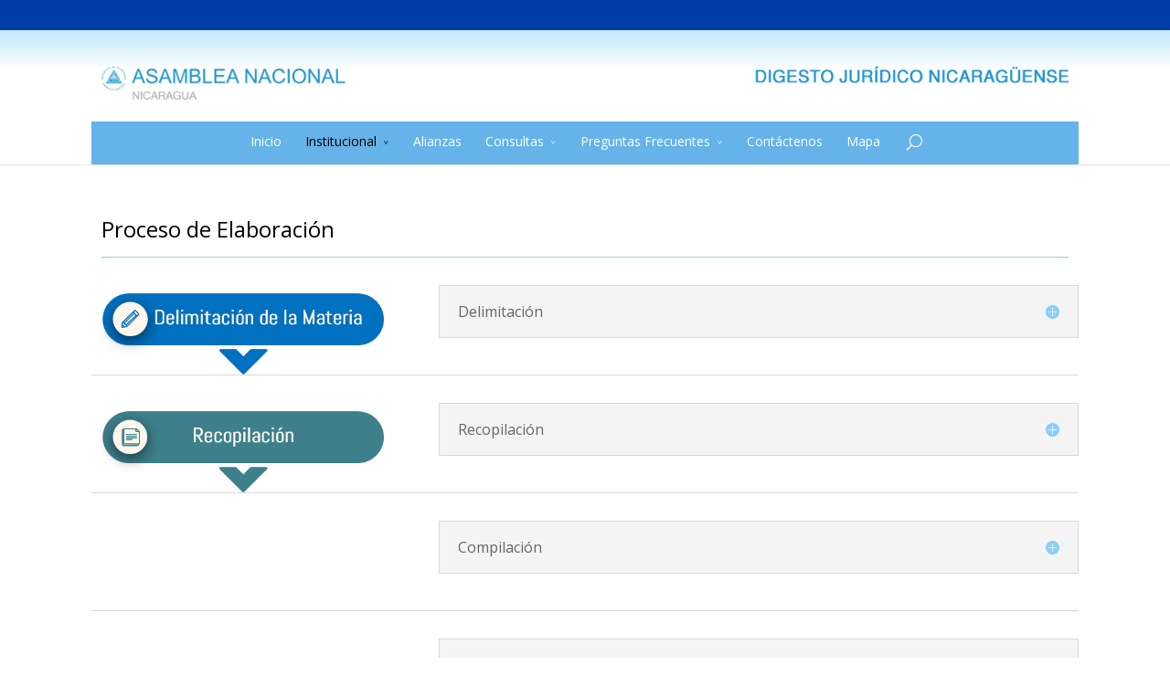

--- FILE ---
content_type: text/html; charset=UTF-8
request_url: http://digesto.asamblea.gob.ni/?page_id=825
body_size: 14230
content:
<!DOCTYPE html>
<!--[if IE 6]>
<html id="ie6" lang="es-ES">
<![endif]-->
<!--[if IE 7]>
<html id="ie7" lang="es-ES">
<![endif]-->
<!--[if IE 8]>
<html id="ie8" lang="es-ES">
<![endif]-->
<!--[if !(IE 6) | !(IE 7) | !(IE 8)  ]><!-->
<html lang="es-ES">
<!--<![endif]-->
<head>

<!-- Global site tag (gtag.js) - Google Analytics (GA4)-->
<script async src="https://www.googletagmanager.com/gtag/js?id=G-0QLPV8RTQG"></script>
<script>
  window.dataLayer = window.dataLayer || [];
  function gtag(){dataLayer.push(arguments);}
  gtag('js', new Date());

  gtag('config', 'G-0QLPV8RTQG');
</script>

	<meta charset="UTF-8" />
	<title>Proceso de Elaboración | Digesto Jurídico Nicaragüense</title>
			<link rel="canonical" href="http://digesto.asamblea.gob.ni/?page_id=825" />
	
	<link rel="pingback" href="http://digesto.asamblea.gob.ni/xmlrpc.php" />

		<!--[if lt IE 9]>
	<script src="http://digesto.asamblea.gob.ni/wp-content/themes/Divi/js/html5.js" type="text/javascript"></script>
	<![endif]-->

	<script type="text/javascript">
		document.documentElement.className = 'js';
	</script>

	<link rel="alternate" type="application/rss+xml" title="Digesto Jurídico Nicaragüense &raquo; Feed" href="http://digesto.asamblea.gob.ni/?feed=rss2" />
<link rel="alternate" type="application/rss+xml" title="Digesto Jurídico Nicaragüense &raquo; RSS de los comentarios" href="http://digesto.asamblea.gob.ni/?feed=comments-rss2" />
<link rel="alternate" type="application/rss+xml" title="Digesto Jurídico Nicaragüense &raquo; Proceso de Elaboración RSS de los comentarios" href="http://digesto.asamblea.gob.ni/?feed=rss2&#038;page_id=825" />
		<script type="text/javascript">
			window._wpemojiSettings = {"baseUrl":"http:\/\/s.w.org\/images\/core\/emoji\/72x72\/","ext":".png","source":{"concatemoji":"http:\/\/digesto.asamblea.gob.ni\/wp-includes\/js\/wp-emoji-release.min.js?ver=4.2.38"}};
			!function(e,n,t){var a;function o(e){var t=n.createElement("canvas"),a=t.getContext&&t.getContext("2d");return!(!a||!a.fillText)&&(a.textBaseline="top",a.font="600 32px Arial","flag"===e?(a.fillText(String.fromCharCode(55356,56812,55356,56807),0,0),3e3<t.toDataURL().length):(a.fillText(String.fromCharCode(55357,56835),0,0),0!==a.getImageData(16,16,1,1).data[0]))}function i(e){var t=n.createElement("script");t.src=e,t.type="text/javascript",n.getElementsByTagName("head")[0].appendChild(t)}t.supports={simple:o("simple"),flag:o("flag")},t.DOMReady=!1,t.readyCallback=function(){t.DOMReady=!0},t.supports.simple&&t.supports.flag||(a=function(){t.readyCallback()},n.addEventListener?(n.addEventListener("DOMContentLoaded",a,!1),e.addEventListener("load",a,!1)):(e.attachEvent("onload",a),n.attachEvent("onreadystatechange",function(){"complete"===n.readyState&&t.readyCallback()})),(a=t.source||{}).concatemoji?i(a.concatemoji):a.wpemoji&&a.twemoji&&(i(a.twemoji),i(a.wpemoji)))}(window,document,window._wpemojiSettings);
		</script>
		<meta content="Divi Child Theme v.2.2" name="generator"/><style type="text/css">
img.wp-smiley,
img.emoji {
	display: inline !important;
	border: none !important;
	box-shadow: none !important;
	height: 1em !important;
	width: 1em !important;
	margin: 0 .07em !important;
	vertical-align: -0.1em !important;
	background: none !important;
	padding: 0 !important;
}
</style>
<link rel='stylesheet' id='contact-form-7-css'  href='http://digesto.asamblea.gob.ni/wp-content/plugins/contact-form-7/includes/css/styles.css?ver=4.1.2' type='text/css' media='all' />
<link rel='stylesheet' id='divi-fonts-css'  href='http://fonts.googleapis.com/css?family=Open+Sans:300italic,400italic,700italic,800italic,400,300,700,800&#038;subset=latin,latin-ext' type='text/css' media='all' />
<link rel='stylesheet' id='divi-style-css'  href='http://digesto.asamblea.gob.ni/wp-content/themes/divi-child/style.css?ver=2.2' type='text/css' media='all' />
<link rel='stylesheet' id='et-shortcodes-css-css'  href='http://digesto.asamblea.gob.ni/wp-content/themes/Divi/epanel/shortcodes/css/shortcodes.css?ver=3.0' type='text/css' media='all' />
<link rel='stylesheet' id='et-shortcodes-responsive-css-css'  href='http://digesto.asamblea.gob.ni/wp-content/themes/Divi/epanel/shortcodes/css/shortcodes_responsive.css?ver=3.0' type='text/css' media='all' />
<script type='text/javascript' src='http://digesto.asamblea.gob.ni/wp-includes/js/jquery/jquery.js?ver=1.11.2'></script>
<script type='text/javascript' src='http://digesto.asamblea.gob.ni/wp-includes/js/jquery/jquery-migrate.min.js?ver=1.2.1'></script>
<script type='text/javascript' src='http://digesto.asamblea.gob.ni/wp-content/plugins/contact-form-7/includes/js/jquery.form.min.js?ver=3.51.0-2014.06.20'></script>
<script type='text/javascript'>
/* <![CDATA[ */
var _wpcf7 = {"loaderUrl":"http:\/\/digesto.asamblea.gob.ni\/wp-content\/plugins\/contact-form-7\/images\/ajax-loader.gif","sending":"Enviando...","cached":"1"};
/* ]]> */
</script>
<script type='text/javascript' src='http://digesto.asamblea.gob.ni/wp-content/plugins/contact-form-7/includes/js/scripts.js?ver=4.1.2'></script>
<script type='text/javascript' src='http://digesto.asamblea.gob.ni/wp-content/plugins/wp-recaptcha-integration/js/wpcf7.js?ver=4.2.38'></script>
<link rel="EditURI" type="application/rsd+xml" title="RSD" href="http://digesto.asamblea.gob.ni/xmlrpc.php?rsd" />
<link rel="wlwmanifest" type="application/wlwmanifest+xml" href="http://digesto.asamblea.gob.ni/wp-includes/wlwmanifest.xml" /> 
<meta name="generator" content="WordPress 4.2.38" />
<link rel='canonical' href='http://digesto.asamblea.gob.ni/?page_id=825' />
<link rel='shortlink' href='http://digesto.asamblea.gob.ni/?p=825' />
<meta name="viewport" content="width=device-width, initial-scale=1.0, maximum-scale=1.0, user-scalable=0" />	<style>
		a { color: #2EA3F2; }

		body { color: #000000; }

		.et_pb_counter_amount, .et_pb_featured_table .et_pb_pricing_heading, .et_quote_content, .et_link_content, .et_audio_content { background-color: #2EA3F2; }

		#main-header, #main-header .nav li ul, .et-search-form, #main-header .et_mobile_menu { background-color: #65b3e9; }

		#top-header, #et-secondary-nav li ul { background-color: #003da7; }

		.woocommerce a.button.alt, .woocommerce-page a.button.alt, .woocommerce button.button.alt, .woocommerce-page button.button.alt, .woocommerce input.button.alt, .woocommerce-page input.button.alt, .woocommerce #respond input#submit.alt, .woocommerce-page #respond input#submit.alt, .woocommerce #content input.button.alt, .woocommerce-page #content input.button.alt, .woocommerce a.button, .woocommerce-page a.button, .woocommerce button.button, .woocommerce-page button.button, .woocommerce input.button, .woocommerce-page input.button, .woocommerce #respond input#submit, .woocommerce-page #respond input#submit, .woocommerce #content input.button, .woocommerce-page #content input.button, .woocommerce-message, .woocommerce-error, .woocommerce-info { background: #2EA3F2 !important; }

		#et_search_icon:hover, .mobile_menu_bar:before, .footer-widget h4, .et-social-icon a:hover, .comment-reply-link, .form-submit input, .et_pb_sum, .et_pb_pricing li a, .et_pb_pricing_table_button, .et_overlay:before, .entry-summary p.price ins, .woocommerce div.product span.price, .woocommerce-page div.product span.price, .woocommerce #content div.product span.price, .woocommerce-page #content div.product span.price, .woocommerce div.product p.price, .woocommerce-page div.product p.price, .woocommerce #content div.product p.price, .woocommerce-page #content div.product p.price, .et_pb_member_social_links a:hover { color: #2EA3F2 !important; }

		.woocommerce .star-rating span:before, .woocommerce-page .star-rating span:before, .et_pb_widget li a:hover, .et_pb_bg_layout_light .et_pb_promo_button, .et_pb_bg_layout_light .et_pb_more_button, .et_pb_filterable_portfolio .et_pb_portfolio_filters li a.active, .et_pb_filterable_portfolio .et_pb_portofolio_pagination ul li a.active, .et_pb_gallery .et_pb_gallery_pagination ul li a.active, .wp-pagenavi span.current, .wp-pagenavi a:hover, .et_pb_contact_submit, .et_pb_bg_layout_light .et_pb_newsletter_button, .nav-single a, .posted_in a { color: #2EA3F2 !important; }

		.et-search-form, .nav li ul, .et_mobile_menu, .footer-widget li:before, .et_pb_pricing li:before, blockquote { border-color: #2EA3F2; }

		#main-footer { background-color: #2093d2; }

		#top-menu a { color: #ffffff; }

		#top-menu li.current-menu-ancestor > a, #top-menu li.current-menu-item > a, .bottom-nav li.current-menu-item > a { color: #2EA3F2; }

		</style>
<link rel="shortcut icon" href="/wp-content/uploads/2015/02/favicon.ico" />
<!-- BEGIN recaptcha, injected by plugin wp-recaptcha-integration  -->

<!-- END recaptcha -->
<script>
jQuery(function($){
  $('.et_pb_toggle_title').click(function(){
    var $toggle = $(this).closest('.et_pb_toggle');
    if (!$toggle.hasClass('et_pb_accordion_toggling')) {
      var $accordion = $toggle.closest('.et_pb_accordion');
      if ($toggle.hasClass('et_pb_toggle_open')) {
        $accordion.addClass('et_pb_accordion_toggling');
        $toggle.find('.et_pb_toggle_content').slideToggle(700, function() { 
          $toggle.removeClass('et_pb_toggle_open').addClass('et_pb_toggle_close'); 
					
        });
      }
      setTimeout(function(){ 
        $accordion.removeClass('et_pb_accordion_toggling'); 
      }, 750);
    }
  });
});
</script><style type="text/css" id="et-custom-css">
.et_pb_toggle_open .et_pb_toggle_title:before {
	display: block !important;
	content: "\e04f";
        color: #87CEFA;
 }
.et_pb_toggle_close .et_pb_toggle_title:before {
	display: block !important;
	color: #87CEFA;
 }
</style>
/*----------------Estilo para Códigos de la República-----------*/
<link rel="stylesheet" href="https://fonts.googleapis.com/css?family=Sofia">
<link href="https://fonts.googleapis.com/icon?family=Material+Icons" rel="stylesheet">

<style>

#titulos_secciones_home {
   font-size:1.6em;
}

#imghome {
	transition: all 0.2s ease-in-out;
	/* margin: 0px auto; */
	display:block;
        max-width: 100%;
        max-height: 100%;
}
#imghome:hover {box-shadow: 0 4px 8px 0 rgba(0, 0, 0, 0.2), 0 6px 20px 0 rgba(0, 0, 0, 0.19);}

#imgcodigos {
	transition: all 0.2s ease-in-out;
	margin: 0px auto;
	display:block;
        max-width: 50%;
        max-height: 50%;
}
#imgcodigos:hover { transform: scale(1.1); }

#titulocodigos {
   margin-bottom:0px !important;
}
#titulocodigos h5.et_pb_toggle_title{
	font-size:1.6em;
	/*--font-weight: bold;--*/
	text-align:center;
	color: #243a48;
}
#titulocodigos h5.et_pb_toggle_title:hover{
	text-shadow: 1px 2px 3px #C0C0C0;
}
#titulocodigos .et_pb_toggle_close{
	padding:10px;
	/*--background-color:#F0F8FF;--*/
}
#titulocodigos  .et_pb_toggle_open{
	padding:10px;
        background-color:#F0F8FF;
}

/* ----- Crear cuatro columnas iguales que floten una al lado de la otra----------*/
div.column {
  float: left;
  width: 25%;
  padding: 10px;
}

/* Clear floats after the columns */
div.row:after {
  content: "";
  display: table;
  clear: both;
}

/* Responsive layout - makes the three columns stack on top of each other instead of next to each other */
@media screen and (max-width:600px) {
  div.column {
    width: 100%;
  }
}
/*---------------Fin layout columnas---------- */

div.gallery {
  border: 1px solid #ccc;
/*--  box-shadow: 0 4px 8px 0 rgba(0, 0, 0, 0.2), 0 6px 20px 0 rgba(0, 0, 0, 0.19);--*/
  position: relative;
  margin-bottom: 20px;
}

div.gallery:hover {
/*  border: 1px solid #777; */
/*  box-shadow: 0 4px 8px 0 #DAA520, 0 6px 20px 0 #DAA520; --*/
box-shadow: 0 4px 8px 0 rgba(0, 0, 0, 0.2), 0 6px 20px 0 rgba(0, 0, 0, 0.19);
}

div.gallery img {
  width: 100%;
  height: auto;
}

div.desc {
  padding: 5px;
  text-align: center;
  text-decoration: none;
  background-color:#FFFFFF;
  color: #07133e;
  text-shadow: 1px 2px 3px #C0C0C0;
}

div.desc2:hover {
/* background-color: #ffc12459; */
   background-color:#87CEFA;
}

.center {
  position: absolute;
  top: 35%;
  left: 50%;
  transform: translate(-50%, -50%);
  font-size: 18px;
  color: #FFFFFF;
  text-align: center;
  /*--text-transform: uppercase;--*/
  font-weight: 600;
}

* {
  box-sizing: border-box;
}

.responsive {
  padding: 0 6px;
  float: left;
  width: 24.99999%;
}

@media only screen and (max-width: 700px) {
  .responsive {
    width: 49.99999%;
    margin: 6px 0;
  }
}

@media only screen and (max-width: 500px) {
  .responsive {
    width: 100%;
  }
}

.clearfix:after {
  content: "";
  display: table;
  clear: both;
}

/*-- h4 {
   -moz-transition: font-size 500ms linear 0s; 
   -webkit-transition: font-size 500ms linear 0s;
   -o-transition: font-size 500ms linear 0s;
   transition: font-size 500ms linear 0s;
}--*/
#titshadow {
/* font-size: 1px; */
/* background-color: #87CEFA; */
  color: black;
  border: 1px solid; 
  border-color: #87CEFA;
  border-radius: 15px;
  padding: 0.5px;
  box-shadow: 5px 5px rgba(1, 15, 30, 0.1); 
}
#titshadow:hover {
  text-shadow: 1px 2px 3px #C0C0C0;
  background-color: #87CEFA;
}

div.polaroid {
  box-shadow: 0 4px 8px 0 rgba(0, 0, 0, 0.2), 0 6px 20px 0 rgba(0, 0, 0, 0.19);
  text-align: center;
  margin: auto;
  width: 100%;
  padding: 10px;
}

.polaroid:hover {
   box-shadow: 0 4px 8px 0 rgba(0, 0, 0, 0.2), 0 6px 20px 0 rgba(0, 0, 0, 0.5);
} 

/*--------------------------------------*/

div.dropbtn {
 background-color: #ffc12459;
 width: 240px;
 text-align:center;
}

div.dropdown {
  position: relative;
  display: inline-block;
}

div.dropdown-content {
  display: none;
  position: absolute;
  right: 0;
  background-color: #f9f9f9;
  min-width: 100%;
  box-shadow: 0px 8px 16px 0px rgba(0,0,0,0.2);
  z-index: 1;
}

div.dropdown-content a {
  color: black;
  padding: 12px 16px;
  text-decoration: none;
  display: block;
}

div.dropdown-content a:hover {
	background-color: #f9f9f9;
}

div.dropdown:hover .dropdown-content {
  display: block;
}

div.dropdown:hover .dropbtn {
  background-color: #FFD700;
}

/*-------------HR animado--------------*/
hr {
  border: 0;
  clear: both;
  display: block;
  margin: 1 rem auto;
  text-align: center;
  width: 100%;
}

/* -- Animated hr -- */

.progress {
  background: rgba(1, 15, 30, 0.1);
  height: 3px;
  overflow: hidden;
  position: relative;
}

.progress::before {
  animation-duration: 3s;
  animation-timing-function: ease;
  animation-iteration-count: infinite;
  animation-name: progress;
  background: #87CEFA;
  content: "";
  display: block;
  height: 3px;
  position: absolute;
  width: 80px;
}

@keyframes progress {
  0% {
    transform: translateX(0px);
  }
  100% {
    transform: translateX(1440px);
  }
}

/*---Estilo botón ---*/
.button2 {
    background-color: white; 
    color: black; 
    border: 2px solid #008CBA;
    padding: 12px 28px;
    text-align: center;
    text-decoration: none;
    display: inline-block;
    font-size: 20px;
    margin: 4px 2px;
    -webkit-transition-duration: 0.4s; /* Safari */
    transition-duration: 0.4s;
    cursor: pointer;
}

.button2:hover {
    background-color: #008CBA;
    color: white;
}



/*---Imagenes de fondo---*/
#imgbackground {
	
        max-width: 30%;
        max-height: 30%;
	
}

#imgcenter {
	height: 100px;
	display: flex;
	align-items: center;
	justify-content: center;
}

.imgcenter:hover {
   box-shadow: 0 4px 8px 0 rgba(0, 0, 0, 0.2), 0 6px 20px 0 rgba(0, 0, 0, 0.5);
} 

</style>

</head>
<body class="page page-id-825 page-template-default et_fixed_nav et_cover_background et_secondary_nav_enabled et_header_style_centered et_pb_pagebuilder_layout et_right_sidebar unknown">
	<div id="page-container">

			<div id="top-header" class="et_nav_text_color_light">
			<div class="container clearfix">

			
				<div id="et-secondary-menu">
				<ul class="et-social-icons">


</ul>				</div> <!-- #et-secondary-menu -->

			</div> <!-- .container -->
		</div> <!-- #top-header -->
	
		<header id="main-header" class="et_nav_text_color_dark">
			<div class="container clearfix">
							<a href="http://www.asamblea.gob.ni/">
					<img src="/wp-content/uploads/2014/12/logo-digesto.png" alt="Digesto Jurídico Nicaragüense" id="logo" />
				</a>

				<div id="et-top-navigation">
					<nav id="top-menu-nav">
					<ul id="top-menu" class="nav"><li id="menu-item-317" class="menu-item menu-item-type-post_type menu-item-object-page menu-item-317"><a href="http://digesto.asamblea.gob.ni/">Inicio</a></li>
<li id="menu-item-77" class="menu-item menu-item-type-custom menu-item-object-custom current-menu-ancestor current-menu-parent menu-item-has-children menu-item-77"><a href="#">Institucional</a>
<ul class="sub-menu">
	<li id="menu-item-142" class="menu-item menu-item-type-post_type menu-item-object-page menu-item-142"><a href="http://digesto.asamblea.gob.ni/?page_id=131">¿Qué es el Digesto Jurídico Nicaragüense?</a></li>
	<li id="menu-item-141" class="menu-item menu-item-type-post_type menu-item-object-page menu-item-141"><a href="http://digesto.asamblea.gob.ni/?page_id=133">Antecedentes Históricos</a></li>
	<li id="menu-item-140" class="menu-item menu-item-type-post_type menu-item-object-page menu-item-140"><a href="http://digesto.asamblea.gob.ni/?page_id=135">Base Legal</a></li>
	<li id="menu-item-849" class="menu-item menu-item-type-post_type menu-item-object-page current-menu-item page_item page-item-825 current_page_item menu-item-849"><a href="http://digesto.asamblea.gob.ni/?page_id=825">Proceso de Elaboración</a></li>
</ul>
</li>
<li id="menu-item-451" class="menu-item menu-item-type-post_type menu-item-object-page menu-item-451"><a href="http://digesto.asamblea.gob.ni/?page_id=449">Alianzas</a></li>
<li id="menu-item-79" class="menu-item menu-item-type-custom menu-item-object-custom menu-item-has-children menu-item-79"><a href="#">Consultas</a>
<ul class="sub-menu">
	<li id="menu-item-764" class="menu-item menu-item-type-custom menu-item-object-custom menu-item-764"><a href="/consultas/digestos/">Digesto Jurídico</a></li>
	<li id="menu-item-766" class="menu-item menu-item-type-custom menu-item-object-custom menu-item-766"><a href="/consultas/normas/">Normas Jurídicas</a></li>
	<li id="menu-item-765" class="menu-item menu-item-type-custom menu-item-object-custom menu-item-765"><a href="/consultas/coleccion/">Colección Documental</a></li>
</ul>
</li>
<li id="menu-item-81" class="menu-item menu-item-type-custom menu-item-object-custom menu-item-has-children menu-item-81"><a href="#">Preguntas Frecuentes</a>
<ul class="sub-menu">
	<li id="menu-item-596" class="menu-item menu-item-type-post_type menu-item-object-page menu-item-596"><a href="http://digesto.asamblea.gob.ni/?page_id=482">Generalidades del Digesto Jurídico Nicaragüense</a></li>
	<li id="menu-item-508" class="menu-item menu-item-type-post_type menu-item-object-page menu-item-508"><a href="http://digesto.asamblea.gob.ni/?page_id=506">Glosario de Términos</a></li>
</ul>
</li>
<li id="menu-item-760" class="menu-item menu-item-type-post_type menu-item-object-page menu-item-760"><a href="http://digesto.asamblea.gob.ni/?page_id=757">Contáctenos</a></li>
<li id="menu-item-84" class="menu-item menu-item-type-post_type menu-item-object-page menu-item-84"><a href="http://digesto.asamblea.gob.ni/?page_id=82">Mapa</a></li>
</ul>					</nav>

					
										<div id="et_top_search">
						<span id="et_search_icon"></span>
						<form role="search" method="get" class="et-search-form et-hidden" action="http://digesto.asamblea.gob.ni/">
						<input type="search" class="et-search-field" placeholder="Buscar &hellip;" value="" name="s" title="Buscar para:" />						</form>
					</div>
					
					<div id="et_mobile_nav_menu">
			<a href="#" class="mobile_nav closed">
				<span class="select_page">Seleccionar Página</span>
				<span class="mobile_menu_bar"></span>
			</a>
		</div>				</div> <!-- #et-top-navigation -->
			</div> <!-- .container -->
		</header> <!-- #main-header -->

		<div id="et-main-area">
<div id="main-content">


			
				<article id="post-825" class="post-825 page type-page status-publish hentry">

				
					<div class="entry-content">
					<div class="et_pb_section et_section_regular">
			
			
				
				<div class="et_pb_row">
			<div class="et_pb_column et_pb_column_4_4">
			<div class="et_pb_text et_pb_bg_layout_light et_pb_text_align_left dj-tit-header">
			
<p>Proceso de Elaboración</p>

		</div> <!-- .et_pb_text -->
		</div> <!-- .et_pb_column -->
		</div> <!-- .et_pb_row --><div class="et_pb_row">
			<div class="et_pb_column et_pb_column_1_3">
			<img src="http://digesto.asamblea.gob.ni/wp-content/uploads/2021/06/1procesodjn.png" alt="" class="et-waypoint et_pb_image et_pb_animation_top et_pb_image_sticky" />
		</div> <!-- .et_pb_column --><div class="et_pb_column et_pb_column_2_3">
			<div class="et_pb_toggle et_pb_toggle_close">
			<h5 class="et_pb_toggle_title">Delimitación</h5>
			<div class="et_pb_toggle_content clearfix">
				
<p style="text-align: justify;">La primera actividad para elaborar el Digesto Jurídico de una materia, comprende establecer las <strong>directrices sobre las temáticas que deben ser incluidas y excluidas,</strong> pudiendo solicitar asesoría técnica y especializada a expertos de organismos públicos y privados, nacionales e internacionales, vinculados con la regulación, aplicación y dominio de la materia.</p>
<p style="text-align: justify;">En la delimitación se deben realizar estudios sobre los antecedentes históricos, marco conceptual, evolución institucional, marco regulatorio nacional, tratamiento internacional, derecho comparado y criterios jurisprudenciales de la materia, que sirven de insumos para el análisis jurídico detallado de cada norma.</p>

			</div> <!-- .et_pb_toggle_content -->
		</div> <!-- .et_pb_toggle -->
		</div> <!-- .et_pb_column -->
		</div> <!-- .et_pb_row --><div class="et_pb_row">
			<div class="et_pb_column et_pb_column_4_4">
			<hr class="et_pb_space et_pb_divider" style='border-color: #d8d8d8;' />
		</div> <!-- .et_pb_column -->
		</div> <!-- .et_pb_row --><div class="et_pb_row">
			<div class="et_pb_column et_pb_column_1_3">
			<img src="http://digesto.asamblea.gob.ni/wp-content/uploads/2021/06/2procesodjn.png" alt="" class="et-waypoint et_pb_image et_pb_animation_top et_pb_image_sticky" />
		</div> <!-- .et_pb_column --><div class="et_pb_column et_pb_column_2_3">
			<div class="et_pb_toggle et_pb_toggle_close">
			<h5 class="et_pb_toggle_title">Recopilación</h5>
			<div class="et_pb_toggle_content clearfix">
				
<p style="text-align: justify;">La Comisión Permanente correspondiente, de forma coordinada con la Dirección General del Digesto Jurídico Nicaragüense y la Dirección General de Asuntos Legislativos, procede a <strong>identificar todas las fuentes documentales de información, nacionales e internacionales,</strong> que conservan o emiten normas jurídicas vinculadas a la materia respectiva, debiendo tomar como referencia principal, fuentes fidedignas y de validez legal como los <strong>Diarios Oficiales</strong> en sus diferentes denominaciones, <strong>boletines judiciales</strong> que contienen las sentencias de declaratorias de inconstitucionalidad dictadas por la máxima instancia del Poder Judicial, <strong>medios escritos de circulación nacional</strong> y <strong>obras bibliográficas.</strong></p>
<p style="text-align: justify;">A través de la Dirección General del Digesto Jurídico Nicaragüense, se realizan las visitas a las diferentes fuentes documentales, para el <strong>acceso, rescate y respaldo de los documentos de publicación oficiales</strong> que contengan las normas jurídicas nacionales, instrumentos internacionales y jurisprudencia de la materia respectiva.</p>
<p style="text-align: justify;">Los documentos recopilados se convierten a imagen digital y se optimizan para facilitar su lectura y acceso, y posteriormente se ingresan a una base de datos para ir conformando el <strong>Repositorio Documental Digital (RDD)</strong> del Digesto Jurídico, que contiene <strong>los documentos de publicación oficiales del país, desde el año 1821 hasta la actualidad.</strong></p>

			</div> <!-- .et_pb_toggle_content -->
		</div> <!-- .et_pb_toggle -->
		</div> <!-- .et_pb_column -->
		</div> <!-- .et_pb_row --><div class="et_pb_row">
			<div class="et_pb_column et_pb_column_4_4">
			<hr class="et_pb_space et_pb_divider" style='border-color: #d8d8d8;' />
		</div> <!-- .et_pb_column -->
		</div> <!-- .et_pb_row --><div class="et_pb_row">
			<div class="et_pb_column et_pb_column_1_3">
			<img src="http://digesto.asamblea.gob.ni/wp-content/uploads/2021/06/3procesodjn.png" alt="" class="et-waypoint et_pb_image et_pb_animation_top et_pb_image_sticky" />
		</div> <!-- .et_pb_column --><div class="et_pb_column et_pb_column_2_3">
			<div class="et_pb_toggle et_pb_toggle_close">
			<h5 class="et_pb_toggle_title">Compilación</h5>
			<div class="et_pb_toggle_content clearfix">
				
<p style="text-align: justify;">Consiste en la lectura íntegra de los documentos oficiales de publicación recopilados, con el objetivo de <strong>identificar las normas jurídicas que puedan formar parte de una materia determinada.</strong> Asimismo, <strong>se extraen los datos generales de la norma</strong> como órgano emisor, rango, categoría normativa, naturaleza jurídica, medio de publicación, fecha de aprobación, objeto, entre otros, que se van ingresando en una base de datos y son marcadas según el estándar XML Legislativo adoptado en la institución.</p>
<p style="text-align: justify;">Con la compilación se va conformando el <strong>Inventario del Universo Normativo del País (IUNP),</strong> <strong>que contiene las normas jurídicas que han sido publicadas oficialmente en el país.</strong></p>

			</div> <!-- .et_pb_toggle_content -->
		</div> <!-- .et_pb_toggle -->
		</div> <!-- .et_pb_column -->
		</div> <!-- .et_pb_row --><div class="et_pb_row">
			<div class="et_pb_column et_pb_column_4_4">
			<hr class="et_pb_space et_pb_divider" style='border-color: #d8d8d8;' />
		</div> <!-- .et_pb_column -->
		</div> <!-- .et_pb_row --><div class="et_pb_row">
			<div class="et_pb_column et_pb_column_1_3">
			<img src="http://digesto.asamblea.gob.ni/wp-content/uploads/2021/06/4procesodjn.png" alt="" class="et-waypoint et_pb_image et_pb_animation_top et_pb_image_sticky" />
		</div> <!-- .et_pb_column --><div class="et_pb_column et_pb_column_2_3">
			<div class="et_pb_toggle et_pb_toggle_close">
			<h5 class="et_pb_toggle_title">Ordenamiento</h5>
			<div class="et_pb_toggle_content clearfix">
				
<p style="text-align: justify;">Posterior a la compilación, se realiza un <strong>análisis preliminar,</strong> que consiste en la lectura exhaustiva de la norma jurídica, mediante el cual <strong>se identifican los elementos más importantes,</strong> como modificaciones expresas, recomendaciones que ameriten sobre el estado de vigencia, observaciones y <strong>se relaciona con una o más materias a las que potencialmente pueda pertenecer.</strong></p>

			</div> <!-- .et_pb_toggle_content -->
		</div> <!-- .et_pb_toggle -->
		</div> <!-- .et_pb_column -->
		</div> <!-- .et_pb_row --><div class="et_pb_row">
			<div class="et_pb_column et_pb_column_4_4">
			<hr class="et_pb_space et_pb_divider" style='border-color: #d8d8d8;' />
		</div> <!-- .et_pb_column -->
		</div> <!-- .et_pb_row --><div class="et_pb_row">
			<div class="et_pb_column et_pb_column_1_3">
			<img src="http://digesto.asamblea.gob.ni/wp-content/uploads/2021/06/5procesodjn.png" alt="" class="et-waypoint et_pb_image et_pb_animation_top et_pb_image_sticky" />
		</div> <!-- .et_pb_column --><div class="et_pb_column et_pb_column_2_3">
			<div class="et_pb_toggle et_pb_toggle_close">
			<h5 class="et_pb_toggle_title">Análisis y Depuración</h5>
			<div class="et_pb_toggle_content clearfix">
				
<p style="text-align: justify;">El análisis <strong>implica el estudio jurídico individualizado de cada norma jurídica</strong> mediante la interpretación literal, sistemática, histórica, genética y/o teleológica, <strong>para determinar definitivamente la materia a la que pertenece y con ello ir formando el Universo Normativo de la Materia en Estudio (UNME).</strong></p>
<p style="text-align: justify;">Así mismo, <strong>se valora el estado de vigencia de la norma y se contrasta con otras normas jurídicas posteriores,</strong> de acuerdo a las disposiciones comprendidas en la Constitución Política de la República de Nicaragua, la Ley N°. 606, Ley Orgánica del Poder Legislativo, Ley N°. 963, Ley del Digesto Jurídico Nicaragüense, su reforma, y los Principios Generales del Derecho. Según estas disposiciones, se considera sin vigencia la norma:</p>
<p style="padding-left: 30px; text-align: justify;"><em>1. Que haya sido derogada de forma expresa o tácita por otra norma posterior;</em></p>
<p style="padding-left: 30px; text-align: justify;"><em>2. Que sea inaplicable por haber sido declarada inconstitucional por resolución de la máxima instancia del Poder Judicial;</em></p>
<p style="padding-left: 30px; text-align: justify;"><em>3. Que tenga plazo vencido;</em></p>
<p style="padding-left: 30px; text-align: justify;"><em>4. Que haya cumplido su objeto; y</em></p>
<p style="padding-left: 30px; text-align: justify;"><em>5. Que haya sido incorporada en el texto consolidado de la norma que afecta, excepto si la misma contiene disposiciones autónomas.</em></p>
<p style="text-align: justify;">Como parte del análisis, <strong>se realiza la investigación de modificaciones que ha sufrido la norma con las diferentes normas relacionadas,</strong> de forma tal que se pueda conformar un inventario de las <strong>afectaciones, activas y pasivas, expresas y tácitas,</strong> que pueda presentar en su articulado.</p>
<p style="text-align: justify;">En base al análisis realizado, <strong>se excluyen las normas jurídicas que no están directamente relacionadas con la materia en estudio</strong>, se identifican y corrigen errores en cuanto a categoría normativa, rango o detalle de modificaciones. Esta actividad corresponde a la <strong>depuración normativa.</strong></p>
<p style="text-align: justify;">Finalmente, <strong>se ubica cada norma en el Registro de Normas Vigentes, cuando aún mantiene su vigencia;</strong> <strong>o en el de Normas Sin Vigencia o Derecho Histórico, cuando haya sido derogada totalmente o perdido completamente su vigencia.</strong></p>

			</div> <!-- .et_pb_toggle_content -->
		</div> <!-- .et_pb_toggle -->
		</div> <!-- .et_pb_column -->
		</div> <!-- .et_pb_row --><div class="et_pb_row">
			<div class="et_pb_column et_pb_column_4_4">
			<hr class="et_pb_space et_pb_divider" style='border-color: #d8d8d8;' />
		</div> <!-- .et_pb_column -->
		</div> <!-- .et_pb_row --><div class="et_pb_row">
			<div class="et_pb_column et_pb_column_1_3">
			<img src="http://digesto.asamblea.gob.ni/wp-content/uploads/2021/06/6procesodjn.png" alt="" class="et-waypoint et_pb_image et_pb_animation_top et_pb_image_sticky" />
		</div> <!-- .et_pb_column --><div class="et_pb_column et_pb_column_2_3">
			<div class="et_pb_toggle et_pb_toggle_close">
			<h5 class="et_pb_toggle_title">Consolidación Normativa</h5>
			<div class="et_pb_toggle_content clearfix">
				
<p style="text-align: justify;">Una vez realizado el proceso de Análisis y Depuración de la norma, si esta <strong>se encuentra vigente como una norma principal y en el ordenamiento jurídico existen disposiciones modificatorias,</strong> se realiza su consolidación, cuyo producto final es el <strong>Texto Consolidado,</strong> al que se le incorporan en el articulado de forma ordenada, sistemática y coherente las reformas, adiciones, sustituciones, derogaciones, parciales expresas y tácitas, interpretaciones auténticas, resoluciones de inconstitucionalidad parcial, caducidad de disposiciones, fe de erratas, entre otras.</p>
<p style="text-align: justify;">En la parte final de cada Texto Consolidado se incluye una Nota de Consolidación, que contiene el detalle de las normas que modificaron su parte dispositiva.</p>
<p style="text-align: justify;">Del texto consolidado se generan:</p>
<p style="padding-left: 30px; text-align: justify;"><strong>a) Versión con Notas:</strong> Contiene el historial de cada uno de los artículos de la norma consolidada, es decir desde su artículo original con el que fue aprobado hasta la versión actual, se incorporan todas y cada una de sus reformas o modificaciones en orden cronológico desde la más antigua hasta la más reciente. Una vez aplicadas las modificaciones se realiza una revisión completa de estilo, ortográfica y gramatical de la norma (Control de Calidad), así mismo y de ser necesario se agregan en esta versión, notas de aclaración, corrección y recomendación cuando se encuentren contradicciones normativas que requieran de atención especial. De esta manera el intérprete o estudioso podrá apreciar cómo se leía el artículo en cada etapa histórica de su vigencia.</p>
<p style="padding-left: 30px; text-align: justify;"><strong>b) Versión sin Notas:</strong> Es la versión vigente de un Texto Consolidado al cual se han incorporado todas y cada una de las modificaciones ya relacionadas, esta versión no contiene historial, correcciones, aclaraciones o recomendaciones, es una versión limpia y vigente de aplicación general de determinada norma, siendo este el texto que se publicará en La Gaceta, Diario Oficial.</p>
<p style="padding-left: 30px; text-align: justify;"><strong>c) Informe Resumen:</strong> Es un documento en el cual se detallan cada una de las modificaciones, especificando la ley modificatoria y los datos de publicación de la misma. De igual manera se pormenorizan las correcciones que se le realizaron a la norma ya sea, de estilo, ortográficas y gramaticales.</p>

			</div> <!-- .et_pb_toggle_content -->
		</div> <!-- .et_pb_toggle -->
		</div> <!-- .et_pb_column -->
		</div> <!-- .et_pb_row --><div class="et_pb_row">
			<div class="et_pb_column et_pb_column_4_4">
			<hr class="et_pb_space et_pb_divider" style='border-color: #d8d8d8;' />
		</div> <!-- .et_pb_column -->
		</div> <!-- .et_pb_row --><div class="et_pb_row">
			<div class="et_pb_column et_pb_column_1_3">
			<img src="http://digesto.asamblea.gob.ni/wp-content/uploads/2021/06/7procesodjn.png" alt="" class="et-waypoint et_pb_image et_pb_animation_top et_pb_image_sticky" />
		</div> <!-- .et_pb_column --><div class="et_pb_column et_pb_column_2_3">
			<div class="et_pb_toggle et_pb_toggle_close">
			<h5 class="et_pb_toggle_title">Control de Calidad</h5>
			<div class="et_pb_toggle_content clearfix">
				
<p style="text-align: justify;">Implica la <strong>revisión y verificación sistemática en cada una de las etapas de elaboración del Digesto Jurídico</strong>, con el objetivo de asegurar la calidad del mismo y el cumplimiento de los criterios técnicos, jurídicos y lingüísticos, establecidos en la Ley N°. 963, Ley del Digesto Jurídico Nicaragüense, normativas técnicas y manuales aprobados.</p>
<p style="text-align: justify;">Comprende realizar una <strong>revisión exhaustiva de los registros que integran el Digesto Jurídico de cada materia y los textos consolidados, debiendo subsanar errores gramaticales y ortográficos que se hayan verificado,</strong> tomando como referencia las reglas establecidas en la Ley N°. 963, Ley del Digesto Jurídico Nicaragüense.</p>
<p style="text-align: justify;">Así mismo, se dará <strong>coherencia y uniformidad a los textos consolidados,</strong> particularmente en el formato de las fuentes, uso de mayúsculas y minúsculas, viñetas, márgenes, sangrías, negritas, cursivas y cualquier otro formato.</p>

			</div> <!-- .et_pb_toggle_content -->
		</div> <!-- .et_pb_toggle -->
		</div> <!-- .et_pb_column -->
		</div> <!-- .et_pb_row --><div class="et_pb_row">
			<div class="et_pb_column et_pb_column_4_4">
			<hr class="et_pb_space et_pb_divider" style='border-color: #d8d8d8;' />
		</div> <!-- .et_pb_column -->
		</div> <!-- .et_pb_row --><div class="et_pb_row">
			<div class="et_pb_column et_pb_column_1_3">
			<img src="http://digesto.asamblea.gob.ni/wp-content/uploads/2021/06/8procesodjn.png" alt="" class="et-waypoint et_pb_image et_pb_animation_top et_pb_image_sticky" />
		</div> <!-- .et_pb_column --><div class="et_pb_column et_pb_column_2_3">
			<div class="et_pb_toggle et_pb_toggle_close">
			<h5 class="et_pb_toggle_title">Proceso de Aprobación</h5>
			<div class="et_pb_toggle_content clearfix">
				
<p style="text-align: justify;">Una vez <strong>concluido el proceso de elaboración del Digesto Jurídico de cada materia,</strong> las diputadas y los diputados miembros de las Comisiones Permanentes presentarán a Primera Secretaría de la Asamblea Nacional la iniciativa del Digesto Jurídico Nicaragüense de la materia correspondiente. Además de los requerimientos de la Ley N°. 606, Ley Orgánica del Poder Legislativo, la iniciativa deberá contener una <strong>narración clara y precisa del proceso de elaboración, la reseña histórico-jurídica de la materia, así como las observaciones, conclusiones y recomendaciones pertinentes.</strong></p>
<p style="text-align: justify;">A la iniciativa deberá acompañarse los anexos siguientes:</p>
<p style="text-align: justify;"><strong>1. Anexo I: Registro de Normas vigentes;</strong><br />
<strong> 2. Anexo II: Registro de Instrumentos internacionales;</strong><br />
<strong> 3. Anexo III: Registro de Normas sin vigencia o Derecho histórico; y</strong><br />
<strong> 4. Anexo IV: Registro de Normas consolidadas.</strong></p>
<p style="text-align: justify;">Presentada en Primera Secretaría, la Junta Directiva incluirá la iniciativa de Ley de aprobación del Digesto Jurídico Nicaragüense por materia (nombre de la Materia y año) en la Agenda y Orden del Día correspondiente para su <strong>presentación al Plenario.</strong> El Presidente de la Asamblea Nacional la remitirá para su proceso de consulta y dictamen a la Comisión que elaboró el Digesto Jurídico.</p>
<p style="text-align: justify;"><strong>La Comisión dictaminadora revisará exhaustivamente que en el Digesto Jurídico de la materia respectiva,</strong> se hayan incluido todas las normas jurídicas vigentes, todas las normas jurídicas sin vigencia o derecho histórico, todos los instrumentos internacionales debidamente aprobados y ratificados por el Estado de Nicaragua, y que las normas consolidadas contengan todas sus reformas y derogaciones técnicamente incorporadas.</p>
<p style="text-align: justify;">Sin perjuicio de las funciones de Secretarios Legislativos, Asesores y Asistentes Legislativos, la Dirección General del Digesto Jurídico Nicaragüense, acompañará a la Comisión dictaminadora en todo el proceso de consulta y dictamen, quien podrá solicitar las aclaraciones que estime necesarias, así como realizar las correcciones, adiciones y supresiones que correspondan.</p>
<p style="text-align: justify;">La Comisión dictaminadora procederá a elaborar el <strong>Informe del Proceso de Consulta y Dictamen</strong> para su entrega a la Primera Secretaría y posterior inclusión en Agenda y el Orden del Día para su debate y aprobación en Plenario.</p>
<p style="text-align: justify;"><strong>La Ley del Digesto Jurídico de cada materia, entrará en vigencia a partir de su publicación en La Gaceta, Diario Oficial</strong> y las normas contenidas en el Anexo I, Registro de Normas Vigentes, Anexo II, Registro de Instrumentos Internacionales y Anexo IV, Registro de Normas Consolidadas, se constituirán en la norma legal vigente del país de uso oficial, garantizando así la seguridad jurídica.</p>
<p style="text-align: justify;"><strong>Las instituciones estatales</strong> <strong>que tengan facultades normativas deberán revisar y adecuar sus respectivos marcos regulatorios vigentes de acuerdo al contenido del Digesto Jurídico aprobado por materia,</strong> sin perjuicio de sus facultades legales para emitir, reformar o derogar las normas que estén bajo el ámbito de sus competencias.</p>

			</div> <!-- .et_pb_toggle_content -->
		</div> <!-- .et_pb_toggle -->
		</div> <!-- .et_pb_column -->
		</div> <!-- .et_pb_row --><div class="et_pb_row">
			<div class="et_pb_column et_pb_column_4_4">
			<hr class="et_pb_space et_pb_divider" style='border-color: #d8d8d8;' />
		</div> <!-- .et_pb_column -->
		</div> <!-- .et_pb_row --><div class="et_pb_row">
			<div class="et_pb_column et_pb_column_1_3">
			<img src="http://digesto.asamblea.gob.ni/wp-content/uploads/2021/06/9procesodjn.png" alt="" class="et-waypoint et_pb_image et_pb_animation_top et_pb_image_sticky" />
		</div> <!-- .et_pb_column --><div class="et_pb_column et_pb_column_2_3">
			<div class="et_pb_toggle et_pb_toggle_close">
			<h5 class="et_pb_toggle_title">Actualización</h5>
			<div class="et_pb_toggle_content clearfix">
				
<p style="text-align: justify;">Los Digestos Jurídicos de cada materia, una vez aprobados por el Plenario, son actualizados de forma periódica y sistemática por las Comisiones Permanentes, con el acompañamiento técnico de la Dirección General del Digesto Jurídico Nicaragüense y en coordinación con la Dirección General de Asuntos Legislativos.</p>
<p style="text-align: justify;">Para ello, se monitorean las sesiones plenarias de la Asamblea Nacional, el Diario de Debates y principalmente se da seguimiento a la publicación de La Gaceta, Diario Oficial, consultando a su vez Boletines Judiciales u otras fuentes oficiales, <strong>con el objetivo de identificar si se aprobó una nueva norma que deba formar parte del Digesto en estudio o causa alguna afectación en el mismo.</strong></p>
<p style="text-align: justify;">Asimismo, <strong>implica una revisión íntegra del Digesto Jurídico de la materia respectiva,</strong> desde su delimitación hasta los Registros que lo conforman, y cuando se observen omisiones involuntarias sustanciales del proceso de elaboración, la Dirección General del Digesto Jurídico Nicaragüense o la Dirección General de Asuntos Legislativos deberá de poner en conocimiento al Comité Institucional, para que este envíe dichas observaciones a la Comisión Permanente que dictaminó el Digesto correspondiente para su debido análisis.</p>
<p style="text-align: justify;"><strong>Las Comisiones Permanentes procesarán la actualización siguiendo las mismas etapas establecidas en el proceso de elaboración,</strong> y una vez realizado el control de calidad, presentarán a Primera Secretaría de la Asamblea Nacional, la iniciativa de Actualización del Digesto Jurídico correspondiente, para dar inicio al proceso de formación de Ley.</p>
<p style="text-align: justify;">Las normas que fueron consolidadas en la elaboración de los Digestos Jurídicos, en el proceso de actualización pasan a ser normas vigentes, siempre y cuando no tengan afectaciones que incorporar.</p>
<p style="text-align: justify;"><strong>Toda Ley del Digesto Jurídico Nicaragüense será derogada por su Ley de Actualización correspondiente.</strong></p>

			</div> <!-- .et_pb_toggle_content -->
		</div> <!-- .et_pb_toggle -->
		</div> <!-- .et_pb_column -->
		</div> <!-- .et_pb_row -->
			
		</div> <!-- .et_pb_section -->
					</div> <!-- .entry-content -->

				
				</article> <!-- .et_pb_post -->

			

</div> <!-- #main-content -->


	<span class="et_pb_scroll_top et-pb-icon"></span>


			<footer id="main-footer">
				
<div class="container">
	<div id="footer-widgets" class="clearfix">
	<div class="footer-widget"><div id="text-2" class="fwidget et_pb_widget widget_text"><h4 class="title">Dirección</h4>			<div class="textwidget"><p>Asamblea Nacional de la República de Nicaragua</p>
<p>Complejo Legislativo “Carlos Núñez Téllez” Edificio Gral. Benjamín Zeledón, Piso No. 11<p>
</div>
		</div> <!-- end .fwidget --></div> <!-- end .footer-widget --><div class="footer-widget"><div id="text-3" class="fwidget et_pb_widget widget_text"><h4 class="title">Contacto</h4>			<div class="textwidget"><p>PBX: (505) 2276-8430 / 60</p>
<a href="mailto:digesto@asamblea.gob.ni" class="link-footer">digesto@asamblea.gob.ni</a>
<p>Apartado Postal: 4659</p></div>
		</div> <!-- end .fwidget --></div> <!-- end .footer-widget --><div class="footer-widget"><div id="text-4" class="fwidget et_pb_widget widget_text"><h4 class="title">Enlaces</h4>			<div class="textwidget"><ul>
<li><a href="http://www.asamblea.gob.ni/">Asamblea Nacional</a></li>
<li><a href="http://www.poderjudicial.gob.ni/">Poder Judicial</a></li>
<li><a href="http://www.cse.gob.ni/">Consejo Supremo Electoral</a></li>
</ul></div>
		</div> <!-- end .fwidget --></div> <!-- end .footer-widget --><div class="footer-widget last"><div id="text-5" class="fwidget et_pb_widget widget_text">			<div class="textwidget"><p class="emblema-asamblea">&nbsp;</p></div>
		</div> <!-- end .fwidget --></div> <!-- end .footer-widget -->	</div> <!-- #footer-widgets -->
</div>	<!-- .container -->

		
				<div id="et-footer-nav">
					<div class="container">
						<ul id="menu-menu-footer" class="bottom-nav"><li id="menu-item-71" class="menu-item menu-item-type-custom menu-item-object-custom menu-item-71"><a href="/consultas/digestos/">Ir a Digesto Jurídico</a></li>
<li id="menu-item-73" class="menu-item menu-item-type-custom menu-item-object-custom menu-item-73"><a href="/consultas/normas/">Ir a Normas Jurídicas</a></li>
<li id="menu-item-72" class="menu-item menu-item-type-custom menu-item-object-custom menu-item-72"><a href="/consultas/coleccion/">Ir a Colección Documental</a></li>
</ul>					</div>
				</div> <!-- #et-footer-nav -->

			
				<div id="footer-bottom">
					<div class="container clearfix">
				
						<p id="footer-info">Asamblea Nacional  |  Digesto Jur&iacute;dico Nicarag&uuml;ense</p>
					</div>	<!-- .container -->
				</div>
			</footer> <!-- #main-footer -->
		</div> <!-- #et-main-area -->


	</div> <!-- #page-container -->

	
<!-- BEGIN recaptcha, injected by plugin wp-recaptcha-integration  -->
<script type="text/javascript">
		var recaptcha_widgets={};
		function recaptchaLoadCallback(){ 
			try {
				grecaptcha;
			} catch(err){
				return;
			}
			var e=document.querySelectorAll ? document.querySelectorAll('.g-recaptcha') : document.getElementsByClassName('g-recaptcha'),form_submits;

			for (var i=0;i<e.length;i++) {
				(function(el){
					var wid;
					// check if captcha element is unrendered
					if ( ! el.childNodes.length) {
						wid = grecaptcha.render(el,{
							'sitekey':'6Ld20hATAAAAAIUjJSjLDMBZlWMOaMW0fROhDeIs',
							'theme':el.getAttribute('data-theme') || 'light'
						});
						el.setAttribute('data-widget-id',wid);
					} else {
						wid = el.getAttribute('data-widget-id');
						grecaptcha.reset(wid);
					}
				})(e[i]);
			}
		}
		
		// if jquery present re-render jquery/ajax loaded captcha elements 
		if ( typeof jQuery !== 'undefined' )
			jQuery(document).ajaxComplete( function(evt,xhr,set){
				if( xhr.responseText && xhr.responseText.indexOf('6Ld20hATAAAAAIUjJSjLDMBZlWMOaMW0fROhDeIs') !== -1)
					recaptchaLoadCallback();
			} );
		
		</script><script src="https://www.google.com/recaptcha/api.js?onload=recaptchaLoadCallback&#038;render=explicit" async defer></script>
<!-- END recaptcha -->
<script type='text/javascript' src='http://digesto.asamblea.gob.ni/wp-includes/js/comment-reply.min.js?ver=4.2.38'></script>
<script type='text/javascript' src='http://digesto.asamblea.gob.ni/wp-content/themes/Divi/js/jquery.fitvids.js?ver=2.2'></script>
<script type='text/javascript' src='http://digesto.asamblea.gob.ni/wp-content/themes/Divi/js/waypoints.min.js?ver=2.2'></script>
<script type='text/javascript' src='http://digesto.asamblea.gob.ni/wp-content/themes/Divi/js/jquery.magnific-popup.js?ver=2.2'></script>
<script type='text/javascript'>
/* <![CDATA[ */
var et_custom = {"ajaxurl":"http:\/\/digesto.asamblea.gob.ni\/wp-admin\/admin-ajax.php","images_uri":"http:\/\/digesto.asamblea.gob.ni\/wp-content\/themes\/Divi\/images","et_load_nonce":"529674c15c","subscription_failed":"Please, check the fields below to make sure you entered the correct information.","fill":"Fill","field":"field","invalid":"Invalid email","captcha":"Captcha","prev":"Anterior","next":"Siguiente"};
/* ]]> */
</script>
<script type='text/javascript' src='http://digesto.asamblea.gob.ni/wp-content/themes/Divi/js/custom.js?ver=2.2'></script>
<script type='text/javascript' src='http://digesto.asamblea.gob.ni/wp-content/themes/Divi/js/smoothscroll.js?ver=2.2'></script>
</body>
</html>
<!-- Performance optimized by W3 Total Cache. Learn more: http://www.w3-edge.com/wordpress-plugins/

Page Caching using disk

 Served from: digesto.asamblea.gob.ni @ 2025-12-18 17:25:35 by W3 Total Cache -->

--- FILE ---
content_type: text/css
request_url: http://digesto.asamblea.gob.ni/wp-content/themes/divi-child/style.css?ver=2.2
body_size: 2489
content:
	/*
 Theme Name:     Divi Child Theme
 Description:    Divi Child Theme
 Author:         XOLO S.A.
 Author URI:     http://www.xolosa.com
 Template:       Divi
 Version:        2.2
*/
 
@import url("../Divi/style.css");
 
/* =Theme customization starts here
------------------------------------------------------- */
p, ul li{
	text-align:justify;
}
.et_fixed_nav #logo {
	max-height:100px;
}
body.et_fixed_nav.et_secondary_nav_enabled #main-header{
	background:#fff url(../divi-child/images/bg-header.jpg);
	background-repeat:repeat-x;
	background-position:top;
}
#et-top-navigation{
	background:#65b3e9;
}
#top-menu a {
	color:#fff;
}
#et_search_icon:before{
	color:#fff;
}
#top-header .et-social-icon a{
	color:#fff;
	font-size:20px;
}	
#footer-widgets{
	padding-top:20px;
	margin-bottom:10px !important;
}
.footer-widget{
	margin-bottom:10px !important;
}
.footer-widget h4.title, .link-footer{
	color:#33ffff !important;
}
#footer-widgets .footer-widget li a:hover{
	color:#33ffff !important;
}
.textwidget p, .textwidget li, .textwidget a{
	font-size:12px;
}
.emblema-asamblea{
	background:url(../divi-child/images/emblema-asamblea.png);
	background-repeat:no-repeat;
	width:221px;
	height:166px;
}
#footer-info, #footer-info a{
	color:#fff;
}
#et-footer-nav {
	background:#65b3e9;
}
.bottom-nav a{
	color:#003da7;
	font-size:14px;
}
.bottom-nav a:hover{
	color:#33ffff;
}
#top-menu li.current-menu-ancestor > a, #top-menu li.current-menu-item > a, .bottom-nav li.current-menu-item > a{
	color:#000 !important;
}
.tit-pages {
	color:#1f94d2;
	font-size:22px;
	margin:10px 0px 40px 0px;
	border-bottom:1px dashed  #CCCCCC;
}
#main-content .container-sitemap{
	padding-top:30px;
	text-align: left;
	margin: 0 auto;
	width: 1080px;
	position: relative;
}
.sitemap-col {
	float: left;
	margin: 0 2% 10px 0;
	width: 23%;
}
#sitemap .last { margin-right: 0px; }
	.sitemap-col h2 { color: #111; font-size: 20px; font-family: Georgia, serif; border-bottom: 1px solid #e9e9e9; padding-bottom: 10px; margin-bottom: -3px; }
	.sitemap-col a { color: #464646 !important; }
	.sitemap-col a:hover { text-decoration: none; color: #000 !important; }
	.sitemap-col ul { list-style:none outside none; padding-left: 0px; margin-left: 0; }
		.sitemap-col ul li a { background: url(../divi-child/images/sitemap-page.png) no-repeat left center; padding: 4px 0px 4px 19px; display: block; }
	ul#sitemap-authors li a { display: inline-block; }

	ul#sitemap-categories li a { background: url(../divi-child/images/sitemap-category.png) no-repeat left center; }
	ul#sitemap-tags li a { background: url(../divi-child/images/sitemap-tag.png) no-repeat left center; }
	ul#sitemap-authors li a { background: url(../divi-child/images/sitemap-author.png) no-repeat left center; }

.et_pb_section{
	padding:0px 0px 10px 0px;
}
.et_pb_row{
	padding-top:0px;
}
#banner-home, #banner-home .et_pb_slides, #banner-home .et_pb_slide{
	height:300px !important;
}

#banner-home .et_pb_slide_description{
	padding: 50px 100px;
}
#home-entries h2 {
	font-size:14px;
	color:#006699;
}
.img-noticias {
	border:1px solid #d3ebf8;
	padding:4px;
	background:#fafafa;
	border-radius:4px;
}
a.more-news {
	text-align:right !important;
}
.block-news{
    margin: 0 auto;
    padding:0;
    position: relative;
}
.block-news:after{
    content: ".";
    display: block;
    clear: both;
    visibility: hidden;
    line-height: 0;
    height: 0;
}
#acc-news-home {
   margin-bottom:0px !important;
}
#acc-news-home .et_pb_toggle_content p{
	font-size:0.9em;
	line-height:1.4em;
}
#acc-news-home h5.et_pb_toggle_title{
	font-size:1.1em;
}
#acc-news-home h5.et_pb_toggle_title:hover{
	color:#2ea3f2;	
}
#acc-news-home .et_pb_toggle_close{
	padding:10px;
}
#acc-news-home  .et_pb_toggle_open{
	padding:10px;
}
.et_header_style_centered .mobile_nav .select_page{
	color:#fff !important;
}
.et_header_style_centered .mobile_menu_bar:before{
	color:#fff !important;
}
.et_header_style_centered .mobile_nav .select_page, .et_mobile_menu li a{
	color:#fff !important;
}
.et_pb_text{
	width: 98%;
	/*text-align: justify;*/
	margin:0px auto 30px auto;
}
.dj-tit-header p{
	margin: 30px 0px 20px 0px;
	border-bottom:1px solid #99cccc;
	font-size:24px;
	padding-bottom:10px !important;
}

/*Estilo Título para publicaciones 19.02.2021 MJTM*/
.dj-tit-headerpub p{
	margin: 30px 0px 20px 0px;
	border-bottom:1px solid #99cccc;
	font-size:36px;
	padding-bottom:10px !important;
	text-align: center;
}
/*---------------------------*/

.dj-tabs{
	width:98%;
	margin:0px auto 30px auto;
}
.tbl-news th{
	background:#ebedee;
	font-weight:bold;
	text-align:center;
}
.tit-sliders-home{
	margin-bottom:10px !important;
}
#home-gallery {
	margin-bottom:0px;
}
#home-gallery .et_pb_gallery_title, #page-gallery .et_pb_gallery_title{
	display:none;
}
#home-gallery .et_pb_gallery_caption{
	margin:4px 0px;
}
#home-gallery .et_pb_gallery{
	margin-bottom:4px !important;
}
#home-gallery .et_pb_gallery_item{
	margin-bottom:10px;
}
.tabs-procesos-djn li a {
	font-size:13px !important;
}

select.select-depto{
	width: 100% !important;
	height: 48px !important;
	background: #eee !important;
	border: none !important;
}

.et_pb_promo {        
        margin-bottom: 8px!important;
}

.button-cuestions {

 font-size: 20px;
 font-weight: 500;
 -moz-border-radius: 3px;
 -webkit-border-radius: 0px;
 border-radius: 0px;
 padding: 7px 20px;
 line-height: 1.7em;
 background-color: #f4f4f4;
 border: 1px solid #d9d9d9;
 -webkit-font-smoothing: antialiased;
 -moz-osx-font-smoothing: grayscale;
 -moz-transition: all 0.2s;
 -webkit-transition: all 0.2s;
 transition: all 0.2s;
 position: relative;
 color: #666!important;

}

.ver-mas {

text-align:right;

}

p.frm-contact-button input {
width: 20% !important;
background: #003da7 !important;
color: #fff !important;
cursor: pointer !important;
float:right!important;
}

.subject-form {
background: #eee;
}

.container-digesto-publicacion {
  text-align: center;
  margin: 0 auto;
  width: auto;
  position: relative;
  padding:0px 10px 30px 10px;
  min-height:400px;
}
.container-digesto-publicacion p{
  text-align: center;
  padding-bottom: 1em;
  line-height: 1.7em;
}
#main-content .container-digesto-publicacion:before { 
  display: none;
}
#main-content .container-digesto-publicacion:before {
  content: '';
  position: absolute;
  top: 0; 
  height: 100%; 
}

/*-------------------[960px]------------------*/
@media only screen and ( min-width: 981px ) and ( max-width: 1100px ) {
	.container-digesto-publicacion { width: 960px; }
}

/*-------------------[768px]------------------*/
@media only screen and ( max-width: 980px ) {

	.container-digesto-publicacion  { width: 690px; }
}

/*-------------------[480px]------------------*/
@media only screen and ( max-width: 767px ) {

	.container-digesto-publicacion  { width: 400px; }
   .tit-publicaciones {
   margin-bottom:10px !important;
   border-bottom:1px solid #99cccc;	
   padding-bottom:0px !important;
}
}

/*-------------------[320px]------------------*/
@media only screen and ( max-width: 479px ) {

  .container-digesto-publicacion: not(.historicos) not(.vigentes) { width: 280px; }

   .tit-publicaciones {
   margin-bottom:10px !important;
   border-bottom:1px solid #99cccc;	
    padding-bottom:0px !important;
}

#mnu-actions {
padding:5px 0px !important;
list-style:none;
}
.breadcrumb-normas {
  padding: 2px 15px;
  margin-bottom: 5px;
  list-style: none;
  background-color: #f5f5f5;
  border-radius: 4px;
}
.breadcrumb-normas>li {
  display: inline-block;

}
.breadcrumb-normas>li+li:before {
  padding: 0 5px;
  color: #ccc;
  content: "/\00a0";
  }

#top-menu li {
    text-align: -webkit-auto!important;
}

.sitemap-col ul li a {
    text-align: -webkit-auto!important;
}

--- FILE ---
content_type: application/javascript
request_url: http://digesto.asamblea.gob.ni/wp-content/plugins/wp-recaptcha-integration/js/wpcf7.js?ver=4.2.38
body_size: 249
content:
/* *
 *	Override Contact form 7 Ajax success callback.
 */
(function($){
	var wpcf7AjaxSuccess = $.wpcf7AjaxSuccess;
	$.wpcf7AjaxSuccess = function(data) {
		wpcf7AjaxSuccess.apply( this , arguments );
		// reload recaptcha on invalid form.
		if ( data.invalids ) {
			( typeof Recaptcha != 'undefined' && Recaptcha.reload() );
			( typeof grecaptcha != 'undefined' && grecaptcha.reset() );
		}
	}
})(jQuery);